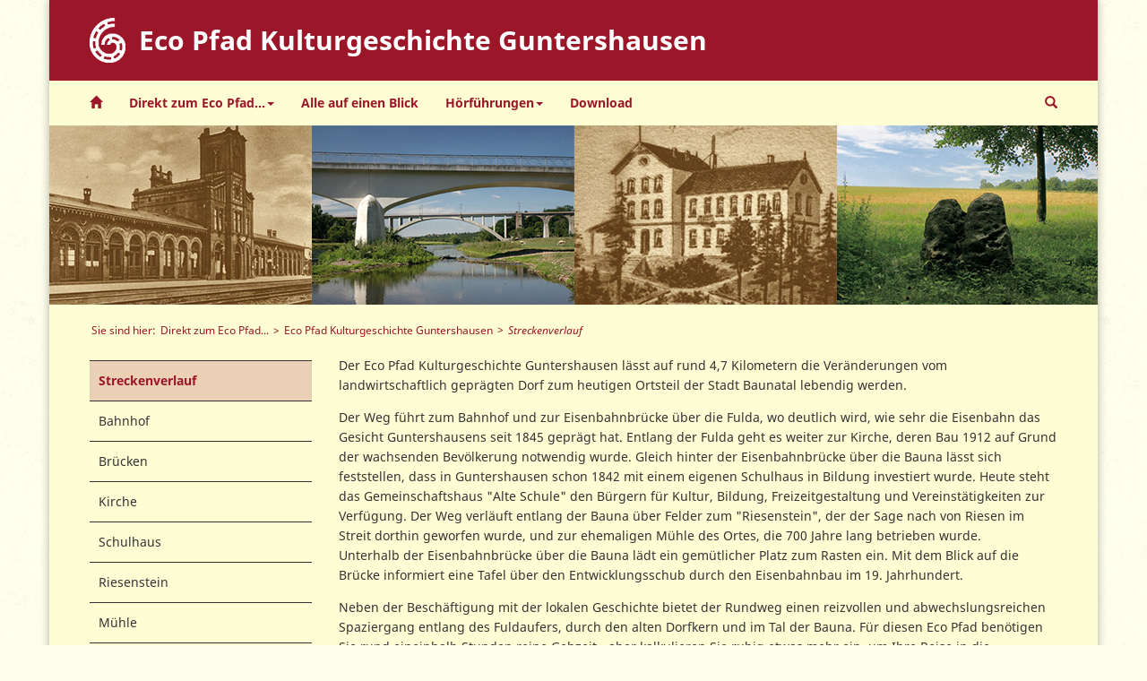

--- FILE ---
content_type: text/html; charset=utf-8
request_url: https://eco-pfade.de/eco-pfad-kulturgeschichte-guntershausen/streckenverlauf/?L=
body_size: 6055
content:
<!DOCTYPE html>
<html lang="de">
<head>

<meta charset="utf-8">
<!-- 
	This website is powered by TYPO3 - inspiring people to share!
	TYPO3 is a free open source Content Management Framework initially created by Kasper Skaarhoj and licensed under GNU/GPL.
	TYPO3 is copyright 1998-2019 of Kasper Skaarhoj. Extensions are copyright of their respective owners.
	Information and contribution at https://typo3.org/
-->

<base href="https://eco-pfade.de/">

<title>Eco Pfad Kulturgeschichte Guntershausen - Streckenverlauf</title>
<meta name="generator" content="TYPO3 CMS">
<meta name="viewport" content="width=device-width, initial-scale=1">
<meta http-equiv="X-UA-Compatible" content="IE=edge">
<meta name="revisit-after" content="7 days">
<meta name="robots" content="index, follow">

<link rel="stylesheet" type="text/css" href="typo3temp/assets/compressed/merged-295de70ae84898e52d99175a4896f522-22c1a666061984bbf440490e4c953dc5.css?1612274322" media="all">

<link rel="stylesheet" type="text/css" href="typo3temp/assets/compressed/merged-d58fc59822d3eda917586639a906ec5c-16fbac998b7157be61c04c24ddc749ea.css?1644928587" media="all">




<script src="typo3temp/assets/compressed/merged-078d8ef13b1cb5e3905b14bdccd618fe-8a05f48fd87b99574d28a9dc885b6b61.js?1612274322" type="text/javascript"></script>



	<!-- HTML5 Shim and Respond.js IE8 support of HTML5 elements and media queries -->
	<!--[if lt IE 9]>
		<script src="https://oss.maxcdn.com/libs/html5shiv/3.7.0/html5shiv.js"></script>
		<script src="https://oss.maxcdn.com/libs/respond.js/1.4.2/respond.min.js"></script>
	<![endif]--><link rel="apple-touch-icon" sizes="57x57" href="/typo3conf/ext/design/Resources/Public/images/favicon/apple-touch-icon-57x57.png"><link rel="apple-touch-icon" sizes="60x60" href="/typo3conf/ext/design/Resources/Public/images/favicon/apple-touch-icon-60x60.png"><link rel="apple-touch-icon" sizes="72x72" href="/typo3conf/ext/design/Resources/Public/images/favicon/apple-touch-icon-72x72.png"><link rel="apple-touch-icon" sizes="76x76" href="/typo3conf/ext/design/Resources/Public/images/favicon/apple-touch-icon-76x76.png"><link rel="apple-touch-icon" sizes="114x114" href="/typo3conf/ext/design/Resources/Public/images/favicon/apple-touch-icon-114x114.png"><link rel="apple-touch-icon" sizes="120x120" href="/typo3conf/ext/design/Resources/Public/images/favicon/apple-touch-icon-120x120.png"><link rel="apple-touch-icon" sizes="144x144" href="/typo3conf/ext/design/Resources/Public/images/favicon/apple-touch-icon-144x144.png"><link rel="apple-touch-icon" sizes="152x152" href="/typo3conf/ext/design/Resources/Public/images/favicon/apple-touch-icon-152x152.png"><link rel="apple-touch-icon" sizes="180x180" href="/typo3conf/ext/design/Resources/Public/images/favicon/apple-touch-icon-180x180.png"><link rel="icon" type="image/png" sizes="192x192"  href="/typo3conf/ext/design/Resources/Public/images/favicon/android-chrome-192x192.png"><link rel="icon" type="image/png" sizes="32x32" href="/typo3conf/ext/design/Resources/Public/images/favicon/favicon-32x32.png"><link rel="icon" type="image/png" sizes="96x96" href="/typo3conf/ext/design/Resources/Public/images/favicon/favicon-96x96.png"><link rel="icon" type="image/png" sizes="16x16" href="/typo3conf/ext/design/Resources/Public/images/favicon/favicon-16x16.png"><link rel="manifest" href="/typo3conf/ext/design/Resources/Public/images/favicon/site.webmanifest"><link rel="mask-icon" href="/typo3conf/ext/design/Resources/Public/images/favicon/safari-pinned-tab.svg" color="#9b1629"><meta name="msapplication-TileColor" content="#9b1629"><meta name="msapplication-TileImage" content="/typo3conf/ext/design/Resources/Public/images/favicon/mstile-144x144.png"><meta name="theme-color" content="#9b1629" />
<meta name="DCTERMS.title" content="Streckenverlauf">
<meta name="description" content="Die Eco Pfade im Landkreis Kassel sollen dazu anregen, sich mit der Geschichte der Region zu beschäftigen, Zeugen der Vergangenheit mit anderen Augen zu sehen und sie damit auch für die Zukunft zu bewahren.">
<meta name="DCTERMS.description" content="Die Eco Pfade im Landkreis Kassel sollen dazu anregen, sich mit der Geschichte der Region zu beschäftigen, Zeugen der Vergangenheit mit anderen Augen zu sehen und sie damit auch für die Zukunft zu bewahren.">
<meta name="keywords" content="Eco Pfad, Ecopfade, Geschichte, Landkreis Kassel,  Eco-Museen,  Eco-Museum">
<meta name="DCTERMS.subject" content="Eco Pfad, Ecopfade, Geschichte, Landkreis Kassel,  Eco-Museen,  Eco-Museum">
<meta name="copyright" content="Eco Pfade im Landkreis Kassel - 2026">
<meta name="DCTERMS.rights" content="Eco Pfade im Landkreis Kassel - 2026">
<meta name="date" content="2023-09-06T19:13:16+02:00">
<meta name="DCTERMS.date" content="2023-09-06T19:13:16+02:00">
<meta name="robots" content="index,follow">
<meta name="geo.region" content="DE-HE">
<meta name="geo.placename" content="Landkreis Kassel">
<link rel="canonical" href="http://www.eco-pfade.de/eco-pfad-kulturgeschichte-guntershausen/streckenverlauf/">
<meta property="og:title" content="Streckenverlauf">
<meta property="og:image:width" content="1000">
<meta property="og:image:height" content="800">
<meta property="og:image:type" content="image/jpg">
<meta property="og:type" content="article">
<meta property="og:locality" content="Landkreis Kassel">
<meta property="og:region" content="DE-HE">




</head>
<body>

<div class="overlay"></div>

<div class="container" id="page">

  <header>

    <div class="header-top">
      <!--<h1 class="title" style="">
        
      </h1>-->
      <img src="fileadmin/eco_pfad_guntershausen/Signet-Gunterhausen.png" width="123" height="154"   alt="" ><h1 class="title"><!--TYPO3SEARCH_begin-->Eco Pfad Kulturgeschichte Guntershausen<!--TYPO3SEARCH_end--></h1>
    </div>

    <nav class="navbar navbar-default">
      <div class="container-fluid">

        <div class="header-search"><div class="search-form-wrap" style="display: none;"><a class="search-close" href="#"><span class="glyphicon glyphicon-remove"></span></a><form action="suche/?tx_indexedsearch_pi2%5Baction%5D=search&amp;tx_indexedsearch_pi2%5Bcontroller%5D=Search" method="post">      <input type="hidden" name="tx_indexedsearch_pi2[search][_sections]" value="0" />
      <input type="hidden" name="tx_indexedsearch_pi2[search][pointer]" value="0" />
      <input type="hidden" name="tx_indexedsearch_pi2[search][ext]" value="" />
      <input name="tx_indexedsearch_pi2[search][sword]" type="text" placeholder="Nach was möchten Sie suchen?"></form></div></div><div class="navbar-header"><button type="button" class="navbar-toggle collapsed" data-toggle="collapse" data-target="#navbar" aria-expanded="false" aria-controls="navbar"><span class="sr-only">Toggle navigation</span><span class="icon-bar top-bar"></span><span class="icon-bar middle-bar"></span><span class="icon-bar bottom-bar"></span></button><button type="button" class="navbar-toggle font-bigger collapsed">A<span class="glyphicon glyphicon-plus" aria-hidden="true"></span></button><button type="button" class="navbar-toggle font-smaller collapsed">A<span class="glyphicon glyphicon-minus" aria-hidden="true"></span></button></div><div id="navbar" class="navbar-collapse collapse"><form class="navbar-form navbar-search visible-xs-block" role="search" action="suche/?tx_indexedsearch_pi2%5Baction%5D=search&amp;tx_indexedsearch_pi2%5Bcontroller%5D=Search" method="post">        <div class="form-group has-feedback">
          <input type="hidden" name="tx_indexedsearch_pi2[search][_sections]" value="0" />
          <input type="hidden" name="tx_indexedsearch_pi2[search][pointer]" value="0" />
          <input type="hidden" name="tx_indexedsearch_pi2[search][ext]" value="" />
          <input type="text" name="tx_indexedsearch_pi2[search][sword]" class="form-control" placeholder="Nach was möchten Sie suchen?">
          <span class="glyphicon glyphicon-search form-control-feedback" aria-hidden="true"></span>
        </div></form><ul class="nav nav-pills nav-stacked nav-sub visible-xs-block"><li class="active"><a href="eco-pfad-kulturgeschichte-guntershausen/streckenverlauf/" title="Streckenverlauf">Streckenverlauf</a></li><li><a href="eco-pfad-kulturgeschichte-guntershausen/bahnhof/" title="Bahnhof">Bahnhof</a></li><li><a href="eco-pfad-kulturgeschichte-guntershausen/bruecken/" title="Brücken">Brücken</a></li><li><a href="eco-pfad-kulturgeschichte-guntershausen/kirche/" title="Kirche">Kirche</a></li><li><a href="eco-pfad-kulturgeschichte-guntershausen/schulhaus/" title="Schulhaus">Schulhaus</a></li><li><a href="eco-pfad-kulturgeschichte-guntershausen/riesenstein/" title="Riesenstein">Riesenstein</a></li><li><a href="eco-pfad-kulturgeschichte-guntershausen/muehle/" title="Mühle">Mühle</a></li><li><a href="eco-pfad-kulturgeschichte-guntershausen/eisenbahn/" title="Eisenbahn">Eisenbahn</a></li></ul><ul class="nav navbar-nav"><li><a href="startseite/" title="Die Eco Pfade im Landkreis Kassel"><span class="hidden-xs glyphicon glyphicon-home" aria-hidden="true"></span><span class="visible-xs-inline-block">Startseite</span></a></li><li class="dropdown page_4"><a href="startseite/" title="Direkt zum Eco Pfad..." class="dropdown-toggle" data-toggle="dropdown" role="button" aria-expanded="false">Direkt zum Eco Pfad...<b class="caret"></b></a><ul class="dropdown-menu page_324"><li><a href="eco-pfad-ahne/streckenverlauf/" title="Eco Pfad Ahne">Eco Pfad Ahne</a></li><li><a href="eco-pfad-archaeologie-calden/streckenverlauf/" title="Eco Pfad Archäologie Calden">Eco Pfad Archäologie Calden</a></li><li><a href="eco-pfad-archaeologie-doernberg/streckenverlauf/" title="Eco Pfad Archäologie Dörnberg">Eco Pfad Archäologie Dörnberg</a></li><li><a href="eco-pfad-archaeologie-glaesnertal/streckenverlauf/" title="Eco Pfad Archäologie Gläsnertal">Eco Pfad Archäologie Gläsnertal</a></li><li><a href="eco-pfad-archaeologie-helmarshausen/streckenverlauf/" title="Eco Pfad Archäologie Helmarshausen">Eco Pfad Archäologie Helmarshausen</a></li><li><a href="eco-pfad-archaeologie-naumburg/streckenverlauf/" title="Eco Pfad Archäologie Naumburg">Eco Pfad Archäologie Naumburg</a></li><li><a href="eco-pfad-archaeologie-sensenstein/streckenverlauf/" title="Eco Pfad Archäologie Sensenstein">Eco Pfad Archäologie Sensenstein</a></li><li><a href="eco-pfad-archaeologie-sieburg/streckenverlauf/" title="Eco Pfad Archäologie Sieburg">Eco Pfad Archäologie Sieburg</a></li><li><a href="eco-pfad-bergbau-in-der-soehre/streckenverlauf/" title="Eco Pfad Bergbau in der Söhre">Eco Pfad Bergbau in der Söhre</a></li><li><a href="eco-pfad-bergbau-holzhausen-reinhardswald/streckenverlauf/" title="Eco Pfad Bergbau Holzhausen Reinhardswald">Eco Pfad Bergbau Holzhausen Reinhardswald</a></li><li><a href="eco-pfad-breuna-erinnern-und-gedenken/streckenverlauf/" title="Eco Pfad Breuna – Erinnern und Gedenken">Eco Pfad Breuna – Erinnern und Gedenken</a></li><li><a href="eco-pfad-burgen-museen-wasser-gieselwerder/streckenverlauf/" title="Eco Pfad Burgen Museen Wasser Gieselwerder">Eco Pfad Burgen Museen Wasser Gieselwerder</a></li><li><a href="eco-pfad-diemel/streckenverlauf/" title="Eco Pfad Diemel">Eco Pfad Diemel</a></li><li><a href="eco-pfad-friedenspaedagogik-bad-emstal/streckenverlauf/" title="Eco Pfad Friedenspädagogik Bad Emstal">Eco Pfad Friedenspädagogik Bad Emstal</a></li><li><a href="eco-pfad-historische-dorferkundung-huemme/streckenverlauf/" title="Eco Pfad Historische Dorferkundung Hümme">Eco Pfad Historische Dorferkundung Hümme</a></li><li><a href="eco-pfad-industrie-und-kulturgeschichte-helsa/streckenverlauf/" title="Eco Pfad Industrie- und Kulturgeschichte Helsa">Eco Pfad Industrie- und Kulturgeschichte Helsa</a></li><li><a href="eco-pfad-kloster-hasungen/streckenverlauf/" title="Eco Pfad Kloster Hasungen">Eco Pfad Kloster Hasungen</a></li><li><a href="eco-pfad-kulturgeschichte-ahlberg-mariendorf/streckenverlauf/" title="Eco Pfad Kulturgeschichte Ahlberg – Mariendorf">Eco Pfad Kulturgeschichte Ahlberg – Mariendorf</a></li><li><a href="eco-pfad-kulturgeschichte-guntershausen/streckenverlauf/" title="Eco Pfad Kulturgeschichte Guntershausen">Eco Pfad Kulturgeschichte Guntershausen</a></li><li><a href="eco-pfad-kulturgeschichte-grossenritte/streckenverlauf/" title="Eco Pfad Kulturgeschichte Großenritte">Eco Pfad Kulturgeschichte Großenritte</a></li><li><a href="eco-pfad-kulturgeschichte-habichtswald/streckenverlauf/" title="Eco Pfad Kulturgeschichte Habichtswald">Eco Pfad Kulturgeschichte Habichtswald</a></li><li><a href="eco-pfad-kulturgeschichte-hertingshausen-und-kirchbauna/streckenverlauf/" title="Eco Pfad Kulturgeschichte Hertingshausen und Kirchbauna">Eco Pfad Kulturgeschichte Hertingshausen und Kirchbauna</a></li><li><a href="eco-pfad-kulturgeschichte-knickhagen-wilhelmshausen/streckenverlauf/" title="Eco Pfad Kulturgeschichte Knickhagen – Wilhelmshausen">Eco Pfad Kulturgeschichte Knickhagen – Wilhelmshausen</a></li><li><a href="eco-pfad-kulturgeschichte-lohfelden/streckenverlauf/" title="Eco Pfad Kulturgeschichte Lohfelden">Eco Pfad Kulturgeschichte Lohfelden</a></li><li><a href="eco-pfad-kulturgeschichte-oedelsheim/streckenverlauf/" title="Eco Pfad Kulturgeschichte Oedelsheim">Eco Pfad Kulturgeschichte Oedelsheim</a></li><li><a href="eco-pfad-kulturgeschichte-wahlsburg/streckenverlauf/" title="Eco Pfad Kulturgeschichte Wahlsburg">Eco Pfad Kulturgeschichte Wahlsburg</a></li><li><a href="eco-pfad-kulturgeschichte-wolfhagen/streckenverlauf/" title="Eco Pfad Kulturgeschichte Wolfhagen">Eco Pfad Kulturgeschichte Wolfhagen</a></li><li><a href="eco-pfad-mensch-und-wasser-in-kaufungen/streckenverlauf/" title="Eco Pfad Mensch und Wasser in Kaufungen">Eco Pfad Mensch und Wasser in Kaufungen</a></li><li><a href="eco-pfad-muschelkalk-im-diemeltal/streckenverlauf/" title="Eco Pfad Muschelkalk im Diemeltal">Eco Pfad Muschelkalk im Diemeltal</a></li><li><a href="eco-pfad-pilgerwege-zum-wallfahrtsort-gottsbueren/streckenverlauf-der-pilgerwege/" title="Eco Pfad Pilgerwege zum Wallfahrtsort Gottsbüren">Eco Pfad Pilgerwege zum Wallfahrtsort Gottsbüren</a></li><li><a href="eco-pfad-siedlungsgeschichte-simmershausen/streckenverlauf/" title="Eco Pfad Siedlungsgeschichte Simmershausen">Eco Pfad Siedlungsgeschichte Simmershausen</a></li><li><a href="denklehrpfade-i-iii-grebenstein/streckenverlauf/" title="Denklehrpfade I – III Grebenstein">Denklehrpfade I – III Grebenstein</a></li><li class="divider"></li><li class="dropdown-header">Im Schwalm-Eder-Kreis:</li><li><a href="eco-pfad-archaeologie-altenburg-und-falkenstein/streckenverlauf/" title="Eco Pfad Archäologie Altenburg und Falkenstein">Eco Pfad Archäologie Altenburg und Falkenstein</a></li><li><a href="eco-pfad-kulturgeschichte-kirchberg/streckenverlauf/" title="Eco Pfad Kulturgeschichte Kirchberg">Eco Pfad Kulturgeschichte Kirchberg</a></li></ul></li><li><a href="alle-auf-einen-blick/" title="Alle auf einen Blick">Alle auf einen Blick</a></li><li class="dropdown page_305"><a href="hoerfuehrungen/" title="Hörführungen" class="dropdown-toggle" data-toggle="dropdown" role="button" aria-expanded="false">Hörführungen<b class="caret"></b></a><ul class="dropdown-menu page_316"><li><a href="hoerfuehrung-eco-pfad-archaeologie-doernberg/" title="Hörführung Eco Pfad Archäologie Dörnberg">Hörführung Eco Pfad Archäologie Dörnberg</a></li><li><a href="hoerfuehrung-eco-pfad-archaeologie-helmarshausen/" title="Hörführung Eco Pfad Archäologie Helmarshausen">Hörführung Eco Pfad Archäologie Helmarshausen</a></li></ul></li><li><a href="download/" title="Download">Download</a></li></ul><ul class="nav navbar-nav navbar-right hidden-xs"><li><a class="search-open" href="#"><span class="glyphicon glyphicon-search"></span></a></li></ul></div>

      </div>
    </nav>

  </header>


        <div class="slick-container">
            
            <div class="slick-slider slick-default" id="slick-id251">
                
                
                    <div class="slick-item">
                        <figure>
                            <img class="slick-img" data-lazy="fileadmin/eco_pfad_guntershausen/slider/Bahnhof-Guntershausen.jpg" title="" alt="" />
                            
                        </figure>
                    </div>
                
                    <div class="slick-item">
                        <figure>
                            <img class="slick-img" data-lazy="fileadmin/eco_pfad_guntershausen/slider/Fulda-Bruecken.jpg" title="" alt="" />
                            
                        </figure>
                    </div>
                
                    <div class="slick-item">
                        <figure>
                            <img class="slick-img" data-lazy="fileadmin/eco_pfad_guntershausen/slider/Hotel-Bellevue.jpg" title="" alt="" />
                            
                        </figure>
                    </div>
                
                    <div class="slick-item">
                        <figure>
                            <img class="slick-img" data-lazy="fileadmin/eco_pfad_guntershausen/slider/Riesenstein.jpg" title="" alt="" />
                            
                        </figure>
                    </div>
                
            </div>
        </div>
        
		
	
        
    

<div class="content">

    <ol class="breadcrumb"><li class="title">Sie sind hier:</li><li><a href="startseite/">Direkt zum Eco Pfad...</a></li><li><a href="eco-pfad-kulturgeschichte-guntershausen/streckenverlauf/">Eco Pfad Kulturgeschichte Guntershausen</a></li><li class="active">Streckenverlauf</li></ol>

    <div class="row">
        <div class="col-md-3 col-sm-4">

            <ul class="nav nav-pills nav-stacked nav-sub hidden-xs"><li class="active"><a href="eco-pfad-kulturgeschichte-guntershausen/streckenverlauf/" title="Streckenverlauf">Streckenverlauf</a></li><li><a href="eco-pfad-kulturgeschichte-guntershausen/bahnhof/" title="Bahnhof">Bahnhof</a></li><li><a href="eco-pfad-kulturgeschichte-guntershausen/bruecken/" title="Brücken">Brücken</a></li><li><a href="eco-pfad-kulturgeschichte-guntershausen/kirche/" title="Kirche">Kirche</a></li><li><a href="eco-pfad-kulturgeschichte-guntershausen/schulhaus/" title="Schulhaus">Schulhaus</a></li><li><a href="eco-pfad-kulturgeschichte-guntershausen/riesenstein/" title="Riesenstein">Riesenstein</a></li><li><a href="eco-pfad-kulturgeschichte-guntershausen/muehle/" title="Mühle">Mühle</a></li><li><a href="eco-pfad-kulturgeschichte-guntershausen/eisenbahn/" title="Eisenbahn">Eisenbahn</a></li></ul>

        </div>
        <div class="col-md-9 col-sm-8">
            <!--TYPO3SEARCH_begin--><div id="c546" class="frame frame-default frame-type-textmedia frame-layout-0"><div class="ce-textpic ce-right ce-intext"><div class="ce-bodytext"><p>Der Eco Pfad Kulturgeschichte Guntershausen lässt auf rund 4,7 Kilometern die Veränderungen vom landwirtschaftlich geprägten Dorf zum heutigen Ortsteil der Stadt Baunatal lebendig werden.</p><p>Der Weg führt zum Bahnhof und zur Eisenbahnbrücke über die Fulda, wo deutlich wird, wie sehr die Eisenbahn das Gesicht Guntershausens seit 1845 geprägt hat. Entlang der Fulda geht es weiter zur Kirche, deren Bau 1912 auf Grund der wachsenden Bevölkerung notwendig wurde. Gleich hinter der Eisenbahnbrücke über die Bauna lässt sich feststellen, dass in Guntershausen schon 1842 mit einem eigenen Schulhaus in Bildung investiert wurde. Heute steht das Gemeinschaftshaus &quot;Alte Schule&quot; den Bürgern für Kultur, Bildung, Freizeitgestaltung und Vereinstätigkeiten zur Verfügung. Der Weg verläuft entlang der Bauna über Felder zum &quot;Riesenstein&quot;, der der Sage nach von Riesen im Streit dorthin geworfen wurde, und zur ehemaligen Mühle des Ortes, die 700 Jahre lang betrieben wurde.<br /> Unterhalb der&nbsp;Eisenbahnbrücke über die Bauna lädt ein gemütlicher Platz zum Rasten ein. Mit dem Blick auf die Brücke informiert eine Tafel über den Entwicklungsschub durch den Eisenbahnbau im 19. Jahrhundert.</p><p>Neben der Beschäftigung mit der lokalen Geschichte bietet der Rundweg einen reizvollen und abwechslungsreichen Spaziergang entlang des Fuldaufers, durch den alten Dorfkern und im Tal der Bauna. Für diesen Eco Pfad benötigen Sie rund eineinhalb Stunden reine Gehzeit - aber kalkulieren Sie ruhig etwas mehr ein, um Ihre Reise in die Vergangenheit zu genießen.</p></div></div></div><div id="c547" class="frame frame-default frame-type-uploads frame-layout-0"><ul class="ce-uploads"><li><div><a href="fileadmin/eco_pfad_guntershausen/Flyer_Eco_Pfad_Guntershausen.pdf"  target="_blank" title=" Download Flyer &quot;Eco Pfad Kulturgeschichte Guntershausen&quot; Stand 2010"><span class="ce-uploads-fileName"> Download Flyer &quot;Eco Pfad Kulturgeschichte Guntershausen&quot; Stand 2010</span></a></div></li></ul></div><div id="c548" class="frame frame-default frame-type-textmedia frame-layout-0"><div class="ce-textpic ce-left ce-above"><div class="ce-gallery ce-border" data-ce-columns="1" data-ce-images="1"><div class="ce-row"><div class="ce-column"><figure class="image"><a href="fileadmin/_processed_/b/5/csm_Plan-Guntershausen-2023_2ab0f98fb0.jpg" class="magnificpopup" rel="magnificpopup[166]"><img class="image-embed-item" alt="Karte Eco Pfad Kulturgeschichte Guntershausen" src="fileadmin/_processed_/b/5/csm_Plan-Guntershausen-2023_05d2e91206.jpg" width="796" height="636" /></a><figcaption class="image-caption">
			Amtliche Stadtkarte mit Genehmigung der Stadt Kassel, Vermessung und Geoinformation, Nr. 1044
		</figcaption></figure></div></div></div></div></div><div class="row info"><div class="col-md-12"><div id="c551" class="frame frame-default frame-type-list frame-layout-0">

    
            <span class="text-info">Wettervorhersage für den Eco Pfad Kulturgeschichte Guntershausen</span>
        

    

    <div class="row text-center mt-10">
        
            <div class="col-xs-3 mb-15">
                <div class="mb-15">Di.</div>

                <i class="fs-30 wi wi-day-cloudy"></i>


                <div class="mt-10">
                    3&deg;C
                </div>
            </div>
        
            <div class="col-xs-3 mb-15">
                <div class="mb-15">Mi.</div>

                <i class="fs-30 wi wi-day-sunny"></i>


                <div class="mt-10">
                    3&deg;C
                </div>
            </div>
        
            <div class="col-xs-3 mb-15">
                <div class="mb-15">Do.</div>

                <i class="fs-30 wi wi-day-sunny"></i>


                <div class="mt-10">
                    2&deg;C
                </div>
            </div>
        
            <div class="col-xs-3 mb-15">
                <div class="mb-15">Fr.</div>

                <i class="fs-30 wi wi-cloudy-gusts"></i>


                <div class="mt-10">
                    2&deg;C
                </div>
            </div>
        
    </div>

    


</div><p><span class="text-info">Wanderweg: </span> ca. 4,8 km
      

      
        <span class="text-info ml-10">Gehzeit: </span> ca. 1,5 Std.
      
    </p></div></div><div id="c549" class="frame frame-default frame-type-textmedia frame-layout-0"><div class="ce-textpic ce-right ce-intext"><div class="ce-bodytext"><p class="small">Stand: August 2010, Ergänzung der Tafel 7 im September 2023<br /> Texte: Dr. Thilo Warneke; Texte Tafel 7: Klaus-Peter Lorenz; Grafische Gestaltung: Birgit Mietzner<br /> Mit Unterstützung des Arbeitskreises Eco Pfade Baunatal<br /> Der Eco Pfad Kulturgeschichte Guntershausen wurde gefördert von der Europäischen Union, vom Hessischen Ministerium für Wirtschaft, Verkehr und Landesentwicklung, vom Landkreis Kassel und von der Stadt Baunatal.</p><p class="small">Abbildungsnachweis: 1. Der Bahnhof von Guntershausen war zwischen 1848 und 1873 der Knotenpunkt zwischen den Verbindungen Kassel – Frankfurt und Kassel – Berlin (Archiv der Stadt Baunatal); 2. Die Brücken über die Fulda (B. Mietzner), §. Das ehemalige Hotel „Bellevue“ (Archiv der Stadt Baunatal); 4. Der Riesenstein (B. Mietzner)</p></div></div></div><!--TYPO3SEARCH_end-->
        </div>
    </div>
</div>  <footer>
    <div class="container">
      <div class="row">
        <div class="col-sm-12">
          <ul class="nav-footer"><li><a href="startseite/">Startseite</a></li><li><a href="suche/">Suche</a></li><li><a href="impressum/">Impressum</a></li><li><a href="datenschutzerklaerung/">Datenschutzerklärung</a></li><li class="pull-right">&copy; Eco Pfade im Landkreis Kassel 2026</li></ul>
        </div>
      </div>
    </div>
  </footer>

  </div>
<script src="typo3temp/assets/compressed/merged-5287f0229bad37fe2c9d05cc19a749c7-bc5100f9cb701fb11ed416ae99cb4414.js?1612277262" type="text/javascript"></script>

<script src="typo3temp/assets/compressed/merged-56ecbe85d600c66def5c828107812a52-be8020f9d7ac2887c0bf2b1302b5c3e7.js?1612274322" type="text/javascript"></script>



<script type="text/javascript" src="typo3temp/assets/vhs-assets-slick-id251.js?1751484304"></script>
</body>
</html>

--- FILE ---
content_type: application/javascript; charset=utf-8
request_url: https://eco-pfade.de/typo3temp/assets/vhs-assets-slick-id251.js?1751484304
body_size: 221
content:

			$(document).ready(function () {
			

			

			$('#slick-id251').slick({
					accessibility: true,
					autoplay: true,
					autoplaySpeed: 5000,
					centerMode: false,
					centerPadding: '50px',
					cssEase: 'cubic-bezier(0.455, 0.03, 0.515, 0.955)',
					dots: true,
					dotsClass: 'slick-dots',
					draggable: true,
					edgeFriction: 0.15,
					fade: false,
					mobileFirst: true,
					infinite: true,
					
							initialSlide: 0,
						
					lazyLoad: 'progressive',
					pauseOnHover: true,
					pauseOnDotsHover: true,
					respondTo: 'window',
					speed: 600,
					swipe: true,
					swipeToSlide: false,
					touchMove: true,
					useCSS: true,
					variableWidth: false,
					vertical: false,
					verticalSwiping: false,
					rtl: false,
					waitForAnimate: false,
					zIndex: 1000,
					useTransform: true,
					touchThreshold: 25,
					responsive: [
						{
							breakpoint: 1170,
							settings: {
								slidesToShow: 4,
								slidesToScroll: 1,
								rows: 1,
								slidesPerRow: 1,
								arrows: false,
							}
						},

						{
							breakpoint: 970,
							settings: {
								slidesToShow: 4,
								slidesToScroll: 1,
								rows: 1,
								slidesPerRow: 1,
								arrows: false,
							}
						},
						{
							breakpoint: 750,
							settings: {
								dots: false,
								slidesToShow: 3,
								slidesToScroll: 1,
								rows: 1,
								slidesPerRow: 1,
								arrows: false,
							}
						},
						{
							breakpoint: 0,
							settings: {
								dots: false,
								slidesToShow: 2,
								slidesToScroll: 1,
								rows: 1,
								slidesPerRow: 1,
								arrows: false,
							}
						}
					]
				});
			});
		

